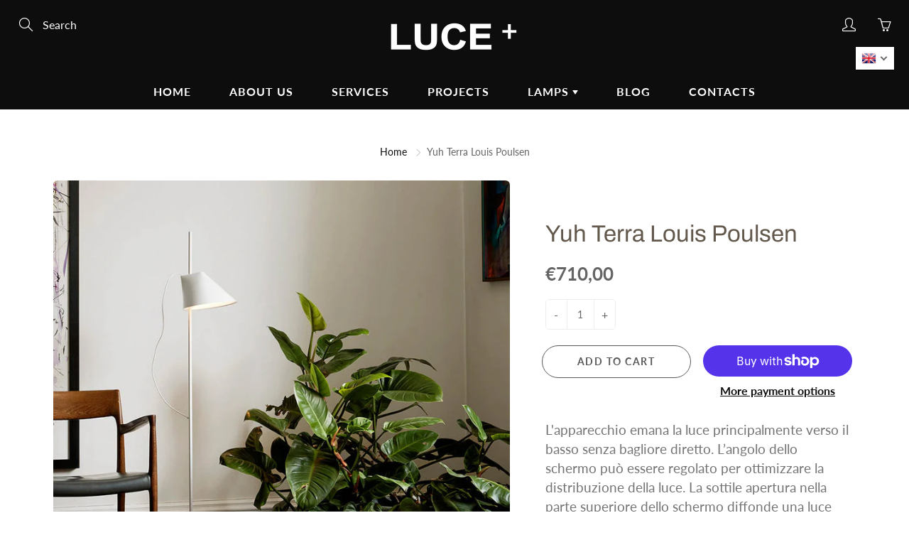

--- FILE ---
content_type: text/css
request_url: https://lucepiu.it/cdn/shop/t/5/assets/custom.css?v=99521501568591462641613047891
body_size: -283
content:
.uplinkly-language-translate-dropdown-language:hover,.flag:hover{background-color:#f9f9f9!important}.logo-bar__item_inner{padding:0!important;border:0!important}.header-collection-description{width:40%!important;padding-bottom:40px;margin-bottom:60px;border-bottom:1px solid #EEEEEE;color:#bbb;line-height:1.8!important;text-align:left!important}.header-collection-description p{margin:0!important;color:#bbb;line-height:1.8!important;text-align:left!important}.header-collection-description p a,.header-collection-description a{font-weight:700}.page-custom li a{color:#ccc}.page-custom li a:hover,.page-custom li{color:#fff}.page-custom .breadcrumb>li+li:before{color:#fff}.translation-lab-language-switcher{background-color:#0d0d0d!important;margin-top:10px}.translation-lab-dropdown{color:#0d0d0d!important}.language-label,.language-name{display:none!important}@media screen and (max-width: 1300px) and (min-width: 800px){.header-collection-description{width:70%!important}}@media screen and (max-width: 800px) and (min-width: 300px){.header-collection-description{width:90%!important}}@media screen and (max-width: 1300px) and (min-width: 300px){.footer-main-standard .container .row .footer-col:nth-child(2){display:none}.footer-main-standard .container .row .footer-col:nth-child(3){min-width:50%}}
/*# sourceMappingURL=/cdn/shop/t/5/assets/custom.css.map?v=99521501568591462641613047891 */
